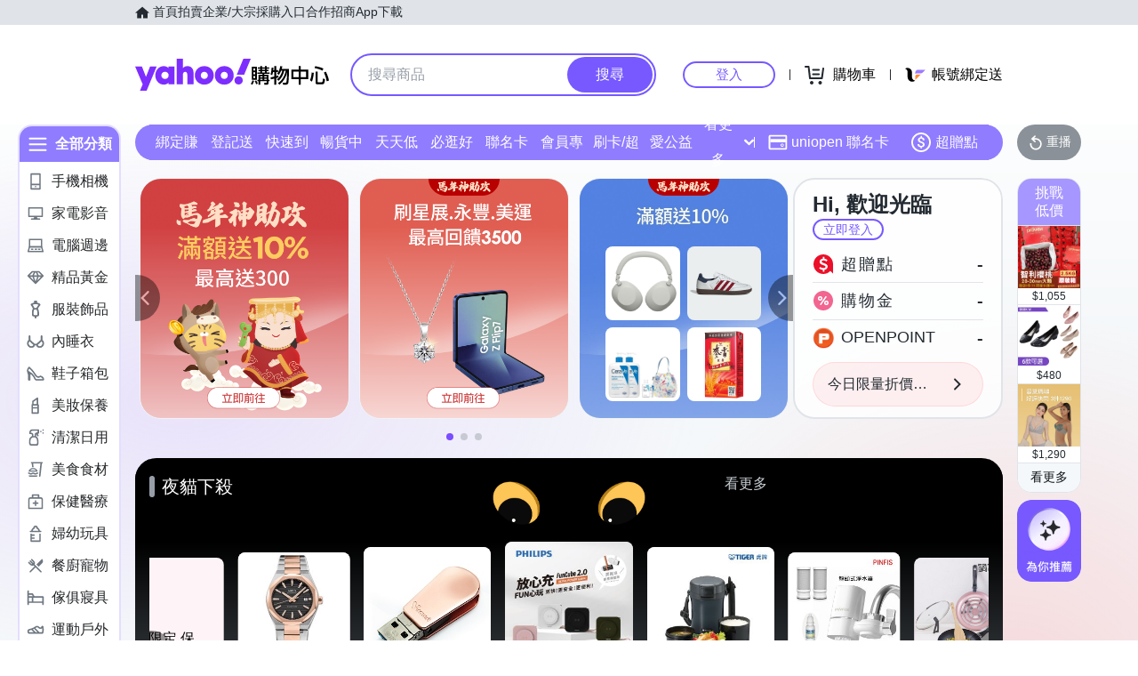

--- FILE ---
content_type: application/javascript; charset=utf-8
request_url: https://bw.scupio.com/ssp/initid.aspx?mode=L&cb=0.7260186995439049&mid=0
body_size: 247
content:
cb({'id':'CSL20260122001722554687'});